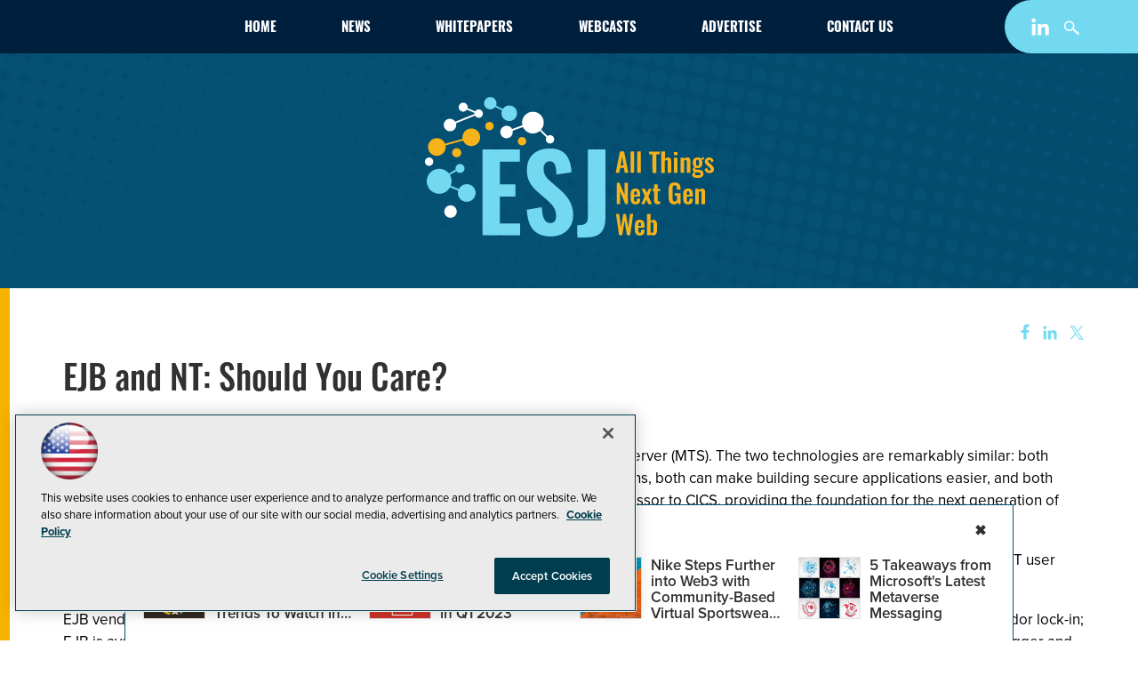

--- FILE ---
content_type: text/html; charset=utf-8
request_url: https://esj.com/articles/1999/03/10/ejb-and-nt-should-you-care_633718595499507583.aspx
body_size: 21079
content:


<!DOCTYPE html>
<html lang="en-US">
<!--[if gt IE 8]> <html class="no-js" lang="en"> <![endif]-->

<head>

    
<title>EJB and NT: Should You Care? -- Enterprise Systems</title>
<meta name="description" content="A comprehensive source of news about all-things next-gen Web, including the metaverse, Web3, blockchain, decentralization and beyond.">
<meta name="keywords" content="Web3, metaverse, crypto, blockchain, decentralized Web, augmented reality, data, security, privacy, industry">

<meta property="og:title" content="EJB and NT: Should You Care? -- Enterprise Systems" />
<meta property="og:description" content="" />
<meta property="og:url" content="https://esj.com/Articles/1999/03/10/EJB-and-NT-Should-You-Care_633718595499507583.aspx" />
<meta property="og:image" content="https://esj.com/~/media/ECG/esj/ESJlogo2.jpg" />
<meta property="og:site_name" content="Enterprise Systems" />
   
    
<!-- Google Tag Manager -->
<script>(function(w,d,s,l,i){w[l]=w[l]||[];w[l].push({'gtm.start':
new Date().getTime(),event:'gtm.js'});var f=d.getElementsByTagName(s)[0],
j=d.createElement(s),dl=l!='dataLayer'?'&l='+l:'';j.async=true;j.src=
'https://www.googletagmanager.com/gtm.js?id='+i+dl;f.parentNode.insertBefore(j,f);
})(window,document,'script','dataLayer','GTM-KGBSDP7');</script>
<!-- End Google Tag Manager -->

<!-- BEGIN Google Publisher Tag HEAD CODE -->
<script async="async" src="https://securepubads.g.doubleclick.net/tag/js/gpt.js">
</script>
<script type="text/javascript">
  var googletag = googletag || {};
  googletag.cmd = googletag.cmd || [];
</script>
<script>
  googletag.cmd.push(function() {
    googletag.pubads().addEventListener('slotRenderEnded', function (e) {
            if (!e.isEmpty) {   // If the ad is not empty
                document.getElementById(e.slot.getSlotElementId()).setAttribute('class', 'ad-loaded');
            }
        });
    googletag.pubads().enableSingleRequest();
    googletag.enableServices();
  });
</script>
<!-- END Google Publisher Tag HEAD CODE -->


<!-- BEGIN Olytics HEAD CODE -->
<link rel="stylesheet" href="https://olytics.omeda.com/olytics/css/v3/p/olytics.css" />

<script type="text/plain" class="optanon-category-C0003">
window.olytics||(window.olytics=[]),window.olytics.methods=["fire","confirm"],window.olytics.factory=function(i){return function(){var t=Array.prototype.slice.call(arguments);return t.unshift(i),window.olytics.push(t),window.olytics}};for(var i=0;i<window.olytics.methods.length;i++){var method=window.olytics.methods[i];window.olytics[method]=window.olytics.factory(method)}olytics.load=function(i){if(!document.getElementById("olyticsImport")){window.a=window.olytics;var t=document.createElement("script");t.async=!0,t.id="olyticsImport",t.type="text/javascript";var o="";void 0!==i&&void 0!==i.oid&&(o=i.oid),t.setAttribute("data-oid",o),t.src="https://olytics.omeda.com/olytics/js/v3/p/olytics.min.js",t.addEventListener("load",function(t){for(olytics.initialize({Olytics:i});window.a.length>0;){var o=window.a.shift(),s=o.shift();olytics[s]&&olytics[s].apply(olytics,o)}},!1);var s=document.getElementsByTagName("script")[0];s.parentNode.insertBefore(t,s)}},olytics.load({oid:"d158cf08e5844cba89cc42fe00c7776d"});
</script>

<script type="text/plain" class="optanon-category-C0003">
olytics.fire(
{
behaviorId: '8121H4678701A3H'
}
);
</script>
<!-- END Olytics HEAD CODE -->


    <meta charset="UTF-8">
<meta name="viewport" content="width=device-width, initial-scale=1.0">
<meta http-equiv="X-UA-Compatible" content="IE=edge,chrome=1">
<link rel="shortcut icon" href="/design/ECG/esj/img/favicon.ico?v=2" type="image/x-icon" /> 
<link rel="apple-touch-icon" sizes="192x192" type="image/png" href="~/media/ECG/esj/design/esj_apple_icon.png">   

<link rel="stylesheet" href="https://use.typekit.net/jfp7mzh.css">
<style>@media screen and (min-width: 650px){.hometoparea{-webkit-animation:fouc-fix .5s steps(1);animation:fouc-fix .5s steps(1)}@-webkit-keyframes fouc-fix{0%{opacity:0}100%{opacity:1}}@keyframes fouc-fix{0%{opacity:0}100%{opacity:1}}}@media screen and (min-width: 1020px){.hometoparea{min-height:300px}}</style>

<link rel="stylesheet" href="~/media/ECG/esj/design/css/style.css?v=11">
<link rel="stylesheet" href="~/media/ECG/shared/css/shared.css?v=2" media="print" onload="this.media='all'">






    



    
    
    
    
    
    
    
    
    
    
    
    
    
    
    
    
    
    
    
     

<script type='text/plain' class='optanon-category-C0004'> (function () {  _ml = window._ml || {};  _ml.eid = '50202';  _ml.fp = '';  _ml.ht = 'shex';  _ml.em = '';  _ml.dm = '';  _ml.informer = { enable: true };  var s = document.getElementsByTagName('script')[0], cd = new Date(), mltag = document.createElement('script');  mltag.type = 'text/javascript'; mltag.async = true;  mltag.src = 'https://ml314.com/tag.aspx?' + cd.getDate() + cd.getMonth() + cd.getFullYear();  s.parentNode.insertBefore(mltag, s);  })(); </script>
 
</head>

<body id="Body1">
    
    
    
    
    
    
    
    
    
    
    
    
    
    
    
    
    
    
    
    
    <form method="post" action="/articles/1999/03/10/ejb-and-nt-should-you-care_633718595499507583.aspx" id="form1" novalidate="">
<div class="aspNetHidden">
<input type="hidden" name="__EVENTTARGET" id="__EVENTTARGET" value="" />
<input type="hidden" name="__EVENTARGUMENT" id="__EVENTARGUMENT" value="" />
<input type="hidden" name="__VIEWSTATE" id="__VIEWSTATE" value="gZbOr15o7FEasl2ActGijya21RhzA1SxbLeY4HRAkKrA0nS+MC3A/Pv7FX0qPduw2HEaHntj5MQODMBwv3PwsTEgspYrDD1HKQqy7IHmXisyZjrTnAMeregc7kUzpOFQnzfweuSh0O6t2Lvxf5k7OHiaJLzy2/NcJnv2KBLQSSa+MntQzsXK6VxW6JZbgo/iAagWjo9k8P2sy7TwIaSZfAel/kCWmAOLTHz20jTyiC6/TgG1tILhuLFhPhDpmg1z9/nkivgEU2jDrsIrmrTEGQ1yq+rtLDpptnvlvZGeaY8VZ5i+RdPC8D+MtQfv3xIQ+lWBDX0uHb5yftmZOr0c8IGNvmF0WQMZCOSkamT7+iTSFMUZasOA0QJk6c9F5dPqNCcF1AUMsOMFVhmkuTeD5+DrbxI+UH9tE/DekpaK6WZlfhvrw+xvQvtUqgE22pLHDtgZ9gyg5dN7jncpFF57OMxFJjKx/[base64]/ar8b23jvEdX/0cu2ZBtdyXsWlrshs2pH6oMvHMq5zd/n5WnWQnzmjVFkqXmekww7eBeQp7lDYNDSmiQnHZ90HR9kbJxi/WBqKRyWp1AmT8EvMH/gN/LCsyuKlXrKNnsTGNyBel5IeVN5tzCG4A7iGT7JN7QZCJq5Mc65/[base64]/YChYBhxXhrGFoSlR+8+Xzk2I9MTVnbmhgbX5r4hP9glL0oV128tYfv5P7sbQ8iaurciTfvbfxAFsmpXUcrO+6pXFSjTSQ9xlWYo2I17GVTz5/miIdaSAWzqDuKklPDgYfZX7bjjxdwZho5qHptkmcpp2ca5YGiyrc+JqVEfd9mieiYhFRXxnWHR8bjzxN8FbN7iuSzTWfdXjCj+A6LhgMN6bhxbCvwC4Ua6qrbvaVw2vi48kijciCRjOaZDYDjYpXxp8jhavoANB5W64IVOqlh7ZlHZTj0L1tVy5PX+DWwIO/9P2iD+2J6JW2dy+b895V4IRhz0fjuGlJrq/c7pmX4Sm/[base64]/wdbRBnnwC2DuizoR61lcSsO6CV9r720wiHgaxXP8Yy7FirkETR+w49Y5Fssc7Nc+Z1TVKb9fI+eIxHR4awI/UKAc7s72dLUMEr0KLQKhvGy+QIyJD9pg72g6/i2Vcmtj2Jpzwj/NQXWVgbv4kmWlPi6B5KQDlWIPSb0+4twayTxUKZLT1/[base64]/vkL8yb3v9PY6ikNVtd4ir47n0bI54cn8bXimarFG6f93LvfQOlC2f2MLicBAWMvu+oA4H+wfpFDoxPgEcmqRXoYx9IE+kU+nzqJf9l34kIYYHSUNYB8VM2OJI2PqSlllrOIf/2QfDjJ2U2stEorgzpYXsmRaEYoslrykUZiwWi6mhqpu6lqvJMssNM2qGxoRs8vSk3/[base64]/RCXFb8G1E/PTiBB6LjViBDjV4VYL7M7D5wxMKYN8r4ztuis2yN6+s7bO/RFCLiPFu7HimpihC7l9G4dmADzleZ+wrgfSfsacqcgMzH4eZ8qLJDn9cmK/bUuc3nhXdfXuMZEkho/LXJTQ2NpUINQUnEKL3+GlehikaLbAHdQxIso/hQHJ4GxPUDg/qAvQt3HyCSmzPUUWSQz7UJj6ror2XYGGsREVMzgTcEl6VTEoGnKlImXlbs3O/EXVE0mmtoynXwl9culsPG/1I2a4qEgAgUquAhWA1e54/EyIXi4qq1nvy7vpu5vEG9hczXY8DyOFZUIzM3+8QdRAG+Mt04b/[base64]/LNFlfolQ7+5qWabKhOPOrUNtdhVUt6ycYKm4WO7brSLj8ASnenhqMWgBKFYE9Ui8nZUAJyGf+LjWcNN3H8CGMIp/Ibmd9LQN2H6RjEBX09LOriYRlk+wddk/SfbNIMzZJuQVpmbEAbrHEGZ2BOl2Uc+CkgU37TP5LWTbHKKMwBJ4oaD0n4/e3nXKLyg20ygX22rq2Eza6BzGHt37JQjaZjp5hvlc+6VTS+Zc7LBz150hSoMeYIJ0jrqw0IBvu/H0PPRoLYmYJdVOUBl4rKaLmk4RCY6fFErEQ3UJNB4iBIVRvp8deQDS10Iqc79PR5oE1NI5hTNvyVFUbg7kiN9fujLxHJ6Rv2zs7ErVUySFqiD5uHMViFwFmQXWXkMp8VFD/+G5S/45XuQqUgvdCuJ68C2NoSBUTyyRCmRWySbe0nMDt4vX8JqseV59RVKTwY5Fn7rg+1Zd5F/PgRERSvyvh/ghH08eHtMasrANbD8LTNJug5n0honpUhCYqA==" />
</div>

<script type="text/javascript">
//<![CDATA[
var theForm = document.forms['form1'];
if (!theForm) {
    theForm = document.form1;
}
function __doPostBack(eventTarget, eventArgument) {
    if (!theForm.onsubmit || (theForm.onsubmit() != false)) {
        theForm.__EVENTTARGET.value = eventTarget;
        theForm.__EVENTARGUMENT.value = eventArgument;
        theForm.submit();
    }
}
//]]>
</script>


<script src="/WebResource.axd?d=pynGkmcFUV13He1Qd6_TZCBIjC6zCiEqmi_kDcnpBDGtmmPBmv3CrteKCAgzbUk5eSixZw2&amp;t=638469875903148691" type="text/javascript"></script>

<script language="javascript" type="text/javascript">
var id = ''; 

function FocusSearchBox(ctl) {
id = ctl;}

function BlurSearchBox() {
id = '';}

document.onkeypress = function disableKey(e) { var evtobj = window.event ? event : e;var unicode = evtobj.charCode ? evtobj.charCode : evtobj.keyCode;if (unicode == 13) {if (id == '') {window.event.keyCode = 0;} else {document.getElementById("hdnSearch").value = id;document.getElementById(id.replace("txt", "btn")).click();} } }
</script>
<script src="/ScriptResource.axd?d=uHIkleVeDJf4xS50Krz-yKIbsogxsARipyAFZ-QiowLKCn8ZX1JtCja1u0RrZEEZKxAM5FV4haytxitTtZqqNpmPcKKA3BLDLu9ZENuGQ1JqfEWiAMP7CsbJ3uYqnV6u0i-h3IJxflq0io8vjqviaFadW7U1&amp;t=2e7d0aca" type="text/javascript"></script>
<script src="/ScriptResource.axd?d=Jw6tUGWnA15YEa3ai3FadN4Tys6-s5-_WQA4GHsOVV0smV8btazs5-wG80pIg34-K80z7kuUkkVeuSqYVFgCETCeBJoAtRyb5fRiJArxgrrd7216Oo0fMsCemOyr51zDhUCnVS9jBHdvOboecnJG2jfa2V41&amp;t=2e7d0aca" type="text/javascript"></script>
<div class="aspNetHidden">

	<input type="hidden" name="__VIEWSTATEGENERATOR" id="__VIEWSTATEGENERATOR" value="A9DC696D" />
</div>
        <script type="text/javascript">
//<![CDATA[
Sys.WebForms.PageRequestManager._initialize('ScriptManager', 'form1', [], [], [], 90, '');
//]]>
</script>

         
<!-- Google Tag Manager (noscript) -->
<noscript><iframe src="https://www.googletagmanager.com/ns.html?id=GTM-KGBSDP7"
height="0" width="0" style="display:none;visibility:hidden"></iframe></noscript>
<!-- End Google Tag Manager (noscript) -->

 
 



    
        <div class="wrapper">
            
            
            
            
            
            
            
            
            
            
            
            
            
            
            
            
            
            
            
            
            
            <div class="leaderboard">
                <div class="sentinel"></div>

<div class="leaderboardwrapper">



                <div class="navwrapper">



                <div class="esjlogosmallwrapper">
<a href="/ecg/ESJ/home.aspx" aria-label="ESJ Home Page">
    <img src="~/media/ECG/esj/design/esjlogo.svg" class="esjlogo-mobile" alt="ESJ - All Things Next Gen Web" aria-hidden="true" width="130" height="64" fetchpriority="high">
    <svg x="0px" y="0px" viewBox="0 0 65 50" width="65" height="50" style="enable-background:new 0 0 65 50;" xml:space="preserve" class="esjlogosmall" aria-hidden="true">
    <style type="text/css">
        .st0{fill:#7CD1E8;}
        .st1{fill:#FFFFFF;}
        .st2{fill:#7BD1E9;}
        .st3{fill:#F6B31A;}
    </style>
    <g>
        <path class="st0" d="M20.9,18.7h13.2V23h-7.1v8.1h5.5v4.3h-5.5v9.5h7.2v4.2H20.9V18.7z M36.6,40.1l5.3-0.9c0.1,3.8,1,5.6,3,5.6
            c1.6,0,2-1.2,2-2.5c0-2.6-1.3-4.1-3.3-5.8l-3.2-2.7c-2.2-1.9-3.9-4.1-3.9-7.7c0-5,3.2-7.7,8.3-7.7c6.1,0,7.3,4.5,7.6,8.4l-5.4,0.8
            c-0.1-2.8-0.4-4.7-2.4-4.7c-1.4,0-2.1,1.3-2.1,2.6c0,2.2,1,3.3,2.7,4.8l3.1,2.7c2.6,2.2,4.7,4.9,4.7,9c0,4.3-3.1,7.5-7.8,7.5
            C39.6,49.5,36.9,46.5,36.6,40.1z M54.5,45.5c2.9,0,3.8-0.5,3.8-3.4V18.7h6.2v23.7c0,5-1.5,7.5-7,7.5h-3L54.5,45.5L54.5,45.5z"/>
            <path class="st1" d="M11.5,41.8c-0.6,1.1-1.9,1.5-3,0.9c-1.1-0.6-1.5-1.9-0.9-3c0.6-1.1,1.9-1.5,3-0.9
                C11.7,39.3,12.1,40.7,11.5,41.8z M27.5,11.5c-0.6,1.1-0.2,2.4,0.9,3c1.1,0.6,2.4,0.2,3-0.9c0.3-0.5,0.3-1,0.2-1.5l3.7-1.3
                c0.3,0.8,0.9,1.4,1.7,1.8c1.4,0.8,3.1,0.6,4.3-0.4l2.3,2.3c-0.4,0.7-0.1,1.6,0.6,2c0.7,0.4,1.6,0.1,2-0.6c0.4-0.7,0.1-1.6-0.6-2
                c-0.5-0.3-1.2-0.2-1.6,0.1l-2.3-2.3c0.2-0.2,0.3-0.4,0.5-0.7c1-1.9,0.3-4.2-1.5-5.2s-4.2-0.3-5.2,1.5c-0.5,0.9-0.6,1.9-0.3,2.8
                l-3.7,1.4c-0.2-0.4-0.5-0.7-0.9-0.9C29.5,10,28.1,10.4,27.5,11.5z M8.3,12c1.1,0.6,2.4,0.2,3-0.9c0.3-0.5,0.3-1.1,0.2-1.7l6.7-2.7
                c0.1,0.3,0.3,0.4,0.6,0.6c0.7,0.4,1.6,0.1,2-0.6c0.4-0.7,0.1-1.6-0.6-2c-0.7-0.4-1.5-0.2-2,0.5L15.6,4c0.2-0.7-0.2-1.4-0.8-1.7
                c-0.8-0.4-1.7-0.1-2.2,0.6c-0.4,0.8-0.1,1.7,0.6,2.2c0.7,0.4,1.6,0.2,2.1-0.5l2.7,1.2c0,0.1,0,0.2,0,0.3l-6.9,2.7
                c-0.2-0.3-0.5-0.6-0.8-0.8C9.3,7.5,8,7.9,7.4,9S7.3,11.4,8.3,12z"/>
            <path class="st2" d="M21.7,1.3c0.6-1.1,1.9-1.5,3-0.9c1,0.5,1.4,1.7,1,2.7l2.4,1.2c0.8-1.2,2.4-1.6,3.6-0.9
                c1.4,0.7,1.8,2.4,1.1,3.8c-0.7,1.4-2.4,1.8-3.8,1.1c-1.2-0.7-1.8-2.1-1.3-3.4l-2.4-1.2c-0.7,0.9-1.8,1.1-2.8,0.6
                C21.5,3.7,21.2,2.4,21.7,1.3z M16.8,31.4c-1.5-0.8-3.4-0.3-4.3,1.3c0,0,0,0.1-0.1,0.1l-2.9-1.2c0.5-1.3,0.3-2.7-0.3-3.8l2.3-1.3
                c0.1,0.2,0.3,0.3,0.5,0.4c0.8,0.4,1.7,0.1,2.2-0.6c0.4-0.8,0.1-1.7-0.6-2.2c-0.8-0.4-1.7-0.1-2.2,0.6c-0.2,0.4-0.3,0.8-0.2,1.2
                L9,27.2c-0.3-0.4-0.8-0.9-1.4-1.1c-2.1-1.2-4.8-0.4-6,1.8c-1.2,2.1-0.4,4.8,1.8,6c2.1,1.2,4.8,0.4,6-1.7l2.9,1.2
                c-0.4,1.4,0.2,2.9,1.5,3.6c1.5,0.8,3.4,0.3,4.3-1.3C19,34.1,18.4,32.2,16.8,31.4z"/>
            <path class="st1" d="M3.3,23.7c-0.4,0.7-1.3,1-2,0.6s-1-1.3-0.6-2s1.3-1,2-0.6C3.4,22.1,3.7,23,3.3,23.7z"/>
            <path class="st3" d="M10.2,19.4c0.3-0.9,1.2-1.3,2-1.1c0.9,0.3,1.3,1.2,1.1,2c-0.3,0.9-1.2,1.3-2,1.1
                C10.4,21.1,9.9,20.2,10.2,19.4z M35.6,14.5c-0.7-0.4-1.6-0.1-2,0.6c-0.4,0.7-0.1,1.6,0.6,2c0.7,0.4,1.6,0.1,2-0.6
                C36.6,15.8,36.4,14.8,35.6,14.5z M24.1,9.1c-0.7-0.4-1.6-0.1-2,0.6c-0.4,0.7-0.1,1.6,0.6,2c0.7,0.4,1.6,0.1,2-0.6
                C25.1,10.4,24.8,9.5,24.1,9.1z M7.8,17.3l6.2-1.7c0.3,0.7,0.8,1.3,1.4,1.6c1.5,0.8,3.4,0.3,4.3-1.3s0.3-3.4-1.3-4.3
                s-3.4-0.3-4.3,1.3c-0.3,0.7-0.4,1.4-0.3,2l-6.2,1.7c-0.3-0.7-0.8-1.3-1.4-1.6c-1.5-0.8-3.4-0.3-4.3,1.3s-0.3,3.4,1.3,4.3
                s3.4,0.3,4.3-1.3C7.9,18.7,8,17.9,7.8,17.3z"/>
        </g>
    </svg>
</a>
</div>




<NOINDEX>

<!-- component markup start -->
<div class='topnav'>
    <ul class="topnavlist"><li><a href="/Home.aspx">Home</a></li><li><a href="/Articles/List/News.aspx">News</a></li><li><a href="/Whitepapers/List/ESJ-Tech-Library-List.aspx">Whitepapers</a></li><li><a href="/Webcasts/List/Webcast-List.aspx">Webcasts</a></li><li><a href="/Pages/Advertise.aspx">Advertise</a></li><li><a href="/Pages/About-Us.aspx">Contact Us</a></li></ul>
    <br class="clear" />
</div>
<!-- component markup end -->

</NOINDEX>



<NOINDEX>

<div id="ph_leaderboard3_2_pnlSearch" class="search">
	
    <fieldset>
        <input name="ph_leaderboard3_2$txtSearch" type="text" id="ph_leaderboard3_2_txtSearch" onFocus="FocusSearchBox(&#39;ph_leaderboard3_2_txtSearch&#39;)" onBlur="BlurSearchBox()" />        
        
        <input type="submit" name="ph_leaderboard3_2$btnSearch" value="Search" id="ph_leaderboard3_2_btnSearch" class="submit" formnovalidate="" />
        <p id="ph_leaderboard3_2_AdvancedFormLink" class="advanced"><a href="esj.com/Forms/Advanced-Search.aspx">Advanced Search</a></p>
	    <input type="hidden" id="hdnSearch" name="hdnSearch" visible="false" />
	</fieldset>

</div>

</NOINDEX>
                <div id="ph_leaderboard4_0_divBlockBox" class="social-top">
	
	<div id="ph_leaderboard4_0_divBody" class="summary"><ul>
<li class="social-icon linkedin">
<a href="https://www.linkedin.com/groups?gid=2993481" target="_blank" aria-label="Follow ESJ on LinkedIn">
<img src="~/media/ECG/shared/img/socialmedia/linkedin_light.ashx" alt="" width="20" height="20" aria-hidden="true" fetchpriority="high">
</a>
</li>

<!--<li class="social-icon twitter"><a href="https://twitter.com/medcloudinsider" aria-label="Follow ESJ on X"><img src="~/media/ECG/redmondmag/design/2019/twitter.svg" alt="" width="20" height="20" aria-hidden="true" fetchpriority="high"></a></li>-->
<!--<li class="social-icon facebook"><a href="https://www.facebook.com/pureainews/" aria-label="Follow ESJ on Facebook"><img src="~/media/ECG/redmondmag/design/2019/facebook.svg" width="20" height="20" aria-hidden="true" fetchpriority="high"></a></li>-->
<li class="search-icon"><img src="~/media/ECG/redmondmag/design/2019/search.svg" class="search-button" alt="Search" width="20" height="20" fetchpriority="high"></li>
<li class="search-icon-close"><img src="~/media/ECG/redmondmag/design/2019/searchclose.svg" class="search-button-close" alt="Close Search" width="20" height="20"></li>
</ul></div>
	
</div></div>



                <div id="ph_leaderboard5_0_divBlockBox" class="toplogobox">
	
	<div id="ph_leaderboard5_0_divBody" class="summary"><a href="https://esj.com/Home.aspx" aria-label="ESJ Home Page">
<svg x="0px" y="0px" viewbox="0 0 325 160" style="enable-background:new 0 0 325 160;" xml:space="preserve" class="esjlogobig" aria-hidden="true">
      <style type="text/css">
        .st0{fill:#73D9F0;}
        .st1{fill:#FFFFFF;}
        .st2{fill:#73D9F0;}
        .st3{fill:#F6B31A;}
        .st4{fill:#F5B21A;}
    </style>
    <g>
        <path class="st0" d="M64.8,60.1h42v13.6H84.3v25.6h17.4V113H84.3v30.2H107v13.3H64.8V60.1z M114.6,127.8l16.9-2.9
            c0.4,12,3.2,17.9,9.5,17.9c5,0,6.5-3.7,6.5-7.9c0-8.2-4.2-12.9-10.6-18.4l-10-8.7c-7.1-6.1-12.3-13.1-12.3-24.4
            c0-15.8,10.1-24.5,26.2-24.5c19.4,0,23.3,14.4,24,26.8l-17,2.5c-0.2-8.8-1.2-14.9-7.6-14.9c-4.5,0-6.8,4-6.8,8.2
            c0,6.9,3.3,10.6,8.7,15.2l9.8,8.6c8.1,7,14.8,15.5,14.8,28.6c0,13.8-9.9,23.9-24.9,23.9C124.1,157.8,115.5,148.3,114.6,127.8z
             M171.3,145.2c9.3,0,12-1.7,12-10.8V60.1H203v75.1c0,15.8-4.9,23.7-22.1,23.7h-9.5L171.3,145.2L171.3,145.2z"></path>
        <path class="st1" d="M34.9,133.2c-1.9,3.4-6.1,4.7-9.5,2.8s-4.7-6.1-2.8-9.5c1.9-3.4,6.1-4.7,9.5-2.8
                C35.5,125.5,36.7,129.7,34.9,133.2z M85.6,37.1c-1.9,3.4-0.6,7.7,2.8,9.5c3.4,1.9,7.7,0.6,9.5-2.8c0.8-1.5,1-3.3,0.7-4.8l11.7-4.2
                c1,2.4,2.9,4.5,5.3,5.8c4.5,2.5,9.9,1.8,13.6-1.4l7.3,7.3c-1.2,2.3-0.3,5.1,1.9,6.3c2.3,1.2,5.1,0.4,6.4-1.9
                c1.2-2.3,0.4-5.1-1.9-6.4c-1.7-0.9-3.7-0.7-5.1,0.4l-7.2-7.2c0.6-0.6,1.1-1.4,1.5-2.1c3.2-5.9,1-13.3-4.9-16.5s-13.3-1-16.5,4.9
                c-1.5,2.8-1.8,6-1.1,8.8L98,37.1c-0.6-1.2-1.6-2.2-2.8-2.8C91.8,32.4,87.5,33.6,85.6,37.1z M24.8,38.7c3.4,1.9,7.7,0.6,9.5-2.8
                c0.9-1.7,1.1-3.6,0.6-5.3L56.3,22c0.4,0.8,1,1.4,1.9,1.9c2.3,1.2,5.1,0.4,6.4-1.9c1.2-2.3,0.4-5.1-1.9-6.4
                c-2.2-1.2-4.9-0.5-6.2,1.6l-8.6-3.7c0.5-2.1-0.5-4.4-2.5-5.5c-2.5-1.3-5.5-0.4-6.9,2c-1.3,2.5-0.4,5.5,2,6.9
                c2.3,1.3,5.1,0.5,6.6-1.6l8.7,3.7c-0.1,0.4-0.1,0.7,0,1.1L34,28.8c-0.6-1-1.5-1.8-2.6-2.4c-3.4-1.9-7.7-0.6-9.5,2.8
                C20.1,32.6,21.4,36.8,24.8,38.7z"></path>
        <path class="st2" d="M67.3,4.8c1.9-3.4,6.1-4.7,9.5-2.8c3.1,1.7,4.5,5.5,3.2,8.7l7.5,3.8c2.5-3.8,7.5-5,11.5-2.9
                c4.3,2.3,5.8,7.7,3.5,11.9c-2.3,4.3-7.7,5.8-11.9,3.5c-3.9-2.1-5.6-6.8-4-10.9L79,12.2c-2.1,2.7-5.8,3.6-8.9,1.9
                C66.7,12.5,65.5,8.2,67.3,4.8z M51.8,100.2c-4.8-2.6-10.9-0.8-13.5,4c-0.1,0.1-0.1,0.2-0.2,0.3l-9.1-3.7c1.6-4.1,1.1-8.6-1-12.2
                l7.4-4.2c0.4,0.6,1,1.1,1.6,1.4c2.5,1.3,5.5,0.4,6.9-2c1.3-2.5,0.4-5.5-2-6.9c-2.5-1.3-5.5-0.4-6.9,2c-0.6,1.2-0.8,2.5-0.5,3.7
                L27,87.1c-1.1-1.4-2.6-2.7-4.3-3.6c-6.8-3.7-15.3-1.2-19,5.6c-3.7,6.8-1.2,15.3,5.6,19s15.2,1.2,18.9-5.5l9.2,3.7
                c-1.2,4.4,0.7,9.1,4.8,11.4c4.8,2.6,10.9,0.8,13.5-4C58.5,108.9,56.7,102.8,51.8,100.2z"></path>
        <path class="st1" d="M8.8,76c-1.2,2.3-4.1,3.1-6.4,1.9s-3.1-4.1-1.9-6.4s4.1-3.1,6.4-1.9C9.2,70.9,10.1,73.8,8.8,76z"></path>
        <path class="st3" d="M30.8,62.2c0.8-2.7,3.7-4.2,6.4-3.4c2.7,0.8,4.2,3.7,3.4,6.4c-0.8,2.7-3.7,4.2-6.4,3.4
                C31.4,67.7,29.9,64.9,30.8,62.2z M111.4,46.6c-2.3-1.2-5.1-0.4-6.4,1.9c-1.2,2.3-0.4,5.1,1.9,6.4c2.3,1.2,5.1,0.4,6.4-1.9
                C114.5,50.7,113.7,47.8,111.4,46.6z M74.8,29.6c-2.3-1.2-5.1-0.4-6.4,1.9c-1.2,2.3-0.4,5.1,1.9,6.4c2.3,1.2,5.1,0.4,6.4-1.9
                C77.9,33.7,77,30.9,74.8,29.6z M23.2,55.5L42.9,50c0.8,2.1,2.4,4,4.5,5.1c4.8,2.6,10.9,0.8,13.5-4s0.8-10.9-4-13.5
                s-10.9-0.8-13.5,4c-1.1,2.1-1.4,4.3-1.1,6.5l-19.7,5.5c-0.8-2.1-2.4-4-4.5-5.1c-4.8-2.6-10.9-0.8-13.5,4S3.8,63.4,8.6,66
                s10.9,0.8,13.5-4C23.3,59.9,23.6,57.6,23.2,55.5z"></path>
        <path class="st4" d="M219.3,62.3h4.7l4.8,24h-4.1l-0.9-5.5h-4.2l-1,5.5h-4.1L219.3,62.3z M223.3,78l-1.6-10.1L220.1,78H223.3z
             M231.2,62.3h4v24h-4V62.3z M238.7,62.3h4v24h-4V62.3z M255.8,65.6H252v-3.2h12v3.2h-3.7v20.8h-4.4L255.8,65.6L255.8,65.6z
             M265.9,62.3h4v8.5c1.2-1.2,2.6-1.9,4.2-1.9c2,0,2.8,1.8,2.8,3.8v13.6h-4V73.5c0-1-0.2-1.6-1.2-1.6c-0.6,0-1.3,0.4-1.9,0.9v13.6h-4
            V62.3H265.9z M280.1,63.1h4v3.4h-4V63.1z M280.1,69.2h4v17.1h-4V69.2z M287.4,69.2h4v1.7c1.2-1.2,2.6-2,4.2-2
            c2.1,0,2.9,1.8,2.9,3.8v13.6h-4V73.5c0-1-0.2-1.6-1.2-1.6c-0.6,0-1.2,0.4-1.9,0.8v13.6h-4V69.2z M300.5,88.6c0-1.6,1.2-2.7,2.6-3.4
            c-1.3-0.4-2-1.2-2-2.3c0-1.3,0.7-2.2,1.9-3.2c-1.2-1-1.8-2.4-1.8-4.8c0-3.9,1.9-6,5.5-6c1.8,0,3,0.6,3.8,1.6
            c0.3-0.5,1.2-1.3,2.2-1.8l0.6-0.2l0.9,2.2c-0.7,0.2-2.2,0.8-2.8,1.2c0.4,0.8,0.6,2.1,0.6,3.2c0,3.6-1.6,5.9-5.3,5.9
            c-0.8,0-1.7-0.1-2.3-0.4c-0.2,0.4-0.5,0.8-0.5,1.2c0,0.4,0.4,0.7,1.5,0.8L309,83c2.8,0.3,4.2,1.8,4.2,4.3c0,3.1-2,4.7-6.7,4.7
            C303,92,300.5,91,300.5,88.6z M310.2,87.5c0-0.9-0.5-1.3-2.5-1.5l-2.9-0.3c-0.6,0.5-1.2,1.1-1.2,1.9c0,1,0.8,1.5,3.2,1.5
            C309.1,89,310.2,88.6,310.2,87.5z M308.3,75c0-2.3-0.2-3.5-1.7-3.5c-1.4,0-1.7,1.1-1.7,3.5c0,2.2,0.3,3.4,1.7,3.4
            C308.1,78.4,308.3,77.3,308.3,75z M314.4,82.1l3-1.2c0.4,1.9,1.2,2.9,2.5,2.9c0.9,0,1.4-0.5,1.4-1.3c0-0.9-0.5-1.6-1.9-2.7l-2-1.8
            c-1.5-1.3-2.6-2.5-2.6-4.5c0-2.8,2.1-4.5,4.9-4.5s4.4,1.8,5,4.4l-2.6,1.1c-0.3-1.4-1-2.7-2.2-2.7c-0.9,0-1.4,0.6-1.4,1.4
            c0,0.7,0.6,1.4,1.7,2.3l2.1,1.9c1.4,1.2,2.8,2.6,2.8,4.7c0,3-2.2,4.5-5,4.5C317.1,86.6,315.2,85.1,314.4,82.1z M215.7,97.4h3.1
            l5.8,13.7V97.4h3.6v24h-2.9l-5.9-14.4v14.4h-3.7L215.7,97.4L215.7,97.4z M231.3,115.4v-5.1c0-4.1,1.7-6.3,5.5-6.3
            c4,0,5.3,2.4,5.3,6.6v2.5h-6.8v3.4c0,1.7,0.5,2.4,1.5,2.4s1.5-0.7,1.5-2.2v-1.5h3.8v1.2c0,3.5-1.7,5.4-5.3,5.4
            C233,121.7,231.3,119.5,231.3,115.4z M238.3,111v-1.6c0-1.7-0.4-2.5-1.5-2.5s-1.5,0.7-1.5,2.9v1.2H238.3z M247.2,112.2l-3.6-7.9
            h3.9l2.2,4.7l1.9-4.7h3.4l-3.6,8.5l3.9,8.7h-4l-2.4-5.2l-2,5.2h-3.5L247.2,112.2z M257.8,117.1v-10.2H256v-2.6h1.7v-5.1h4.1v5.1
            h2.6v2.6h-2.6v9.9c0,1.2,0.5,1.6,1.5,1.6c0.4,0,0.9,0,1.2-0.1v3.1c-0.7,0.1-1.6,0.2-2.6,0.2C258.7,121.6,257.8,119.9,257.8,117.1z
             M274,113.5v-8.1c0-5.2,1.6-8.3,6.9-8.3c4.9,0,6.6,2.6,6.6,7v1.2h-4.2V104c0-2.3-0.2-3.7-2.4-3.7c-2.3,0-2.5,1.9-2.5,4.1v10.1
            c0,2.5,0.5,4.1,2.6,4.1s2.6-1.7,2.6-4.3V112H281v-2.8h6.5v12.2h-2.8l-0.3-2.3c-0.7,1.5-1.8,2.7-4.1,2.7
            C275.7,121.7,274,118.6,274,113.5z M290.4,115.4v-5.1c0-4.1,1.7-6.3,5.5-6.3c4,0,5.3,2.4,5.3,6.6v2.5h-6.8v3.4
            c0,1.7,0.5,2.4,1.5,2.4s1.5-0.7,1.5-2.2v-1.5h3.8v1.2c0,3.5-1.7,5.4-5.3,5.4C292.1,121.7,290.4,119.5,290.4,115.4z M297.4,111v-1.6
            c0-1.7-0.4-2.5-1.5-2.5s-1.5,0.7-1.5,2.9v1.2H297.4z M303.9,104.3h4v1.7c1.2-1.2,2.6-2,4.2-2c2.1,0,2.9,1.8,2.9,3.8v13.6h-4v-12.8
            c0-1-0.2-1.6-1.2-1.6c-0.6,0-1.2,0.4-1.9,0.8v13.6h-4V104.3z M214.9,132.4h3.6l2,15.6l2.5-15.5h3l2.6,15.5l2-15.6h3.6l-3.4,24h-3.6
            l-2.7-16.1l-2.6,16.1h-3.6L214.9,132.4z M236.1,150.4v-5.1c0-4.1,1.7-6.3,5.5-6.3c4,0,5.3,2.4,5.3,6.6v2.5h-6.8v3.4
            c0,1.7,0.5,2.4,1.5,2.4s1.5-0.7,1.5-2.2v-1.5h3.8v1.2c0,3.5-1.7,5.4-5.3,5.4C237.8,156.7,236.1,154.5,236.1,150.4z M243.1,146.1
            v-1.6c0-1.7-0.4-2.5-1.5-2.5s-1.5,0.7-1.5,2.9v1.2L243.1,146.1L243.1,146.1z M253.7,155.2v1.3h-4v-24h4v8.2c1-0.9,2.2-1.6,3.5-1.6
            c3.1,0,3.8,3.3,3.8,5.7v5.8c0,3.4-1.1,6.1-4,6.1C255.8,156.7,254.7,156.1,253.7,155.2z M257,150.7v-6.2c0-1.5-0.3-2.8-1.5-2.8
            c-0.7,0-1.3,0.3-1.8,0.7v10.9c0.5,0.4,1.1,0.6,1.8,0.6C256.8,153.9,257,152.5,257,150.7z"></path>
    </g>
</svg>
</a>

</div>
	
</div>
                
                
                
                
                </div>



                
                
                
                
                
                
                
                
                
                
            </div>		            

            <header role="banner" class="header">            
                
                
                
                
                
                
                
                
                
                
                
                
                
                
                
                
                
                
                
                
            </header>
                

            <div id="main">
    		
                
                
                
                
                
                
                
                
                
                
                
                
                
                
                
                
                
                
                
                

                 <div class="sideBar">
                    
                    
                    
                    
                    
                    
                    
                    
                    
                    
                    
                    
                    
                    
                    
                    
                    
                    
                    
                    
                </div>
                
                <div class="pContent">
                    
                    

<div id='level0'>
    <div id="article"> 
        
        
        
        <h3 id="ph_pcontent2_0_MainHeading" class="title">EJB and NT: Should You Care?</h3>
        
        
        <ul id="ph_pcontent2_0_ByAuthor" class="byline">
			<li class="nodate">03/10/1999</li>
		</ul>

        <p>Enterprise JavaBeans (EJB) is the Java camp's analogue to the Microsoft Transaction Server (MTS). The two technologies are remarkably similar: both require building server applications as components, both support automatic transactions, both can make building secure applications easier, and both provide services that help applications scale. Both MTS and EJB aspire to be the successor to CICS, providing the foundation for the next generation of business logic. </p><p>But MTS is bundled for free with Windows NT Server, while products that implement EJB must be purchased separately. Why, then, should any NT user care a whit about EJB? </p><p>EJB vendors give several reasons, of which the most often heard are these: EJB products are available from many suppliers, so there's less vendor lock-in; EJB is available on lots of different operating systems, so you can build apps on NT, then move them elsewhere if desired; EJB is available on bigger and perhaps more reliable systems than MTS, since it's not tied to NT; EJB has a couple of interesting technical features that aren't in MTS, notably something called entity beans.</p><p>All of these statements are essentially true. But here are a few more true statements, ones you won't typically hear from EJB vendors: EJB products are all very new, while MTS has been shipping for more than two years; EJB portability isn't perfectly standardized, so moving EJB apps from one vendor's products to another can sometimes be problematic; interoperability between different EJB implementations is very challenging today, and looks likely to remain this way indefinitely, as the standards that define this aspect of EJB aren't complete enough; and because it's so new, developers skilled in EJB are tough to find.</p><p>For a significant number of users, even those using NT servers, EJB's benefits outweigh these problems. If you're building new three-tier applications, I suggest looking at EJB products if you fit the following characteristics: you're uncomfortable being tied solely to Microsoft for building new business logic; you have some tolerance for the new, since EJB is the less mature choice at the moment; you don't mind using Java as your sole development language; you need, or may need in the future, to build applications that are too big for NT servers; and you don't believe that NT is reliable enough to support all of your business logic, and you think Unix systems or mainframes are a better choice.</p><p>You can safely ignore EJB, however, if you're willing to build all business logic on Windows NT, and believe that NT is both scalable and reliable enough to do the job. MTS also gives you excellent integration with other middleware technologies, such as COM, Active Server Pages, and Microsoft Message Queue, along with a choice of development languages and first-rate tool support.</p><p>My expectation is that a majority of organizations will go the MTS route. NT's reliability and scalability are perfectly fine for a large percentage of applications, a fact that's been proven in many organizations. The power of bundling is also very strong -- using what you already have is extraordinarily tempting, a fact Microsoft is no doubt well aware of. Still, EJB looks like a serious competitor, one that offers advantages over MTS in a significant number of situations. </p><p>Not too long ago, I was beginning to believe that Microsoft would roll over its divided competition, ultimately leaving user organizations with only one primary choice for an enterprise platform. It now appears that those competitors have united behind the server-side Java environment, and especially behind its flagship technology EJB. The standardization isn't perfect -- if you go the EJB route, you're still likely to stick with a single EJB vendor -- but it's significantly better than I expected it to be. This is not a repeat of the CORBA story, where vendors claimed standardization for products that offered essentially no interoperability or portability. The EJB vendors, many of whom were once in the CORBA business, seem to have learned from this experience. </p><p>This is good news for all of us. Competition benefits everybody, even Microsoft. <i>--David Chappell is principal at Chappell &amp; Associates (Minneapolis), an education and consulting firm. Contact him at</i> <a href="/cdn-cgi/l/email-protection#533732253a3713303b322323363f3f3220203c307d303c3e"><span class="__cf_email__" data-cfemail="f99d988f909db99a919889899c9595988a8a969ad79a9694">[email&#160;protected]</span></a>.</p><p>eot*eof</p><!--  3/10/1999-->

        
        
        
        
        
        
        
        <!-- pager start -->
        
        <!-- pager end -->
        
        
            
        

        
    </div>
</div>
                    
                    
                    
                    
                    
                    
                    
                    
                    
                    
                    
                    
                    
                    
                    
                    
                    
                    <div id="ph_pcontent20_0_divListBox" class="article-promo-section">
    <h4 id="ph_pcontent20_0_h4Header" class="L1CommonDLBheader">Must Read Articles</h4>
    
    <ul>
                    
                
                <li id="ph_pcontent20_0_lvItemList_liListItem_0">
                    
                    
                    <a href="https://esj.com/Articles/2023/01/09/Web3-Trends-in-2023.aspx"><img src='-/media/ECG/IntroImages/OldScratchedArrows_500.jpg' /></a>
                    <h3 id="ph_pcontent20_0_lvItemList_h3Title_0"><a href="https://esj.com/Articles/2023/01/09/Web3-Trends-in-2023.aspx">Tokenization, Regulation and Expansion: Web3 Trends To Watch in 2023</a></h3>
                    
                    
                    
                    
                    
                    <div class="MemberContentDescription"></div> 
                    <div class="MemberContentPurchase"></div> 
                    
                    
                </li>
                
            
                <li id="ph_pcontent20_0_lvItemList_liListItem_1">
                    
                    
                    <a href="https://esj.com/Articles/2022/12/05/Blockchain-Events-in-Q1-2023.aspx"><img src='-/media/ECG/IntroImages/GlobusWhiteOnOrange_500.jpg' /></a>
                    <h3 id="ph_pcontent20_0_lvItemList_h3Title_1"><a href="https://esj.com/Articles/2022/12/05/Blockchain-Events-in-Q1-2023.aspx">Top Web3, Metaverse and Blockchain Events in Q1 2023</a></h3>
                    
                    
                    
                    
                    
                    <div class="MemberContentDescription"></div> 
                    <div class="MemberContentPurchase"></div> 
                    
                    
                </li>
                
            
                <li id="ph_pcontent20_0_lvItemList_liListItem_2">
                    
                    
                    <a href="https://esj.com/Articles/2022/12/07/Nike-Steps-Further-into-Web3-with-Community-Based-Virtual-Sportswear.aspx"><img src='-/media/ECG/IntroImages/OldGreyBlueOrangeBrickWall_500.jpg' /></a>
                    <h3 id="ph_pcontent20_0_lvItemList_h3Title_2"><a href="https://esj.com/Articles/2022/12/07/Nike-Steps-Further-into-Web3-with-Community-Based-Virtual-Sportswear.aspx">Nike Steps Further into Web3 with Community-Based Virtual Sportswear Design</a></h3>
                    
                    
                    
                    
                    
                    <div class="MemberContentDescription"></div> 
                    <div class="MemberContentPurchase"></div> 
                    
                    
                </li>
                
            
                <li id="ph_pcontent20_0_lvItemList_liListItem_3">
                    
                    
                    <a href="https://esj.com/Articles/2022/12/07/5-Takeaways-Microsoft-Metaverse.aspx"><img src='-/media/ECG/PureAI/Images/IntroImages2018/whiteblueredsquaresatt.jpg' alt='White and Blue Sqaures Illustration' /></a>
                    <h3 id="ph_pcontent20_0_lvItemList_h3Title_3"><a href="https://esj.com/Articles/2022/12/07/5-Takeaways-Microsoft-Metaverse.aspx">5 Takeaways from Microsoft's Latest Metaverse Messaging</a></h3>
                    
                    
                    
                    
                    
                    <div class="MemberContentDescription"></div> 
                    <div class="MemberContentPurchase"></div> 
                    
                    
                </li>
                
            
            
    </ul>
    <div id="ph_pcontent20_0_dvPagination" class="pagination">
        <ul>
            
        </ul>
    </div>
    <p id="ph_pcontent20_0_pFooter" class="footer">&#10006</p>
</div>
                </div>
                
                <div class="sContent">
                    
                    
                    
                    
                    
                    
                    
                    
                    
                    
                    
                    
                    
                    
                    
                    
                    
                    
                    
                    
                </div>
                
                <div class="xContent">
                    
                    
                    
                    
                    
                    
                    
                    
                    
                    
                    
                    
                    
                    
                    
                    
                    
                    
                    
                    
                </div>
    		
            </div>

            <footer role="contentinfo" class="footer">
                <div class="footer-inner">



                
                
                 <!--THIS FOOTER LOGO BOX IS LOCATED HERE AND IS SHARED ACROSS ALL 1105 MEDIA CONVERGE SITES: /sitecore/content/Home/ECG/Converge360/Content Blocks/Site Scripts/footer logos-->

<a href="https://converge360.com/Home.aspx" class="converge-logo" target="_blank" aria-label="Converge 360">
 <svg id="Layer_1" xmlns="http://www.w3.org/2000/svg" xmlns:xlink="http://www.w3.org/1999/xlink" viewBox="0 0 275 122.40842" width="225" height="100"><defs><style>.cls-1{fill:url(#linear-gradient);}.cls-1,.cls-2{stroke-width:0px;}.cls-3{opacity:.5;}.cls-2{fill:#fff;}</style><linearGradient id="linear-gradient" x1="-672.62923" y1="595.37" x2="-672.62923" y2="472.96157" gradientTransform="translate(729.28003 595.37) scale(1 -1)" gradientUnits="userSpaceOnUse"><stop offset=".15" stop-color="#fff"/><stop offset=".85" stop-color="#fff" stop-opacity=".5"/></linearGradient></defs><path class="cls-2" d="M41.03142,71.62011c-1.73549-1.2226-2.94615-2.87458-3.62603-4.95597-.495-1.39554-.74548-3.25627-.74548-5.58218s.25048-4.06139.74548-5.48676c.65006-2.04561,1.85476-3.66778,3.60218-4.86055,1.75338-1.19277,3.82284-1.78916,6.20839-1.78916s4.52657.60235,6.32767,1.81302c1.80109,1.21066,2.99386,2.73145,3.58429,4.5564.15506.495.26241.99.32801,1.49097v.09542c0,.31012-.17295.495-.51289.56061l-4.18663.60235h-.09542c-.2803,0-.46518-.15506-.56061-.46518,0-.15506-.01789-.2803-.04771-.36976-.05964-.25048-.12524-.46518-.18488-.65006-.2803-.87072-.83494-1.58043-1.67585-2.14103-.83494-.56061-1.83091-.83494-2.97597-.83494s-2.17681.30416-2.99983.90651c-.82301.60235-1.37169,1.43729-1.65199,2.48693-.31012.99-.46518,2.37362-.46518,4.13893s.13717,3.08332.41747,4.13893c.31012,1.08542.87072,1.94422,1.67585,2.58236s1.81302.95422,3.02368.95422,2.1947-.30416,3.04754-.90651c.85283-.60235,1.40151-1.4194,1.65199-2.44519.02982-.05964.04771-.13717.04771-.23259.02982-.02982.04771-.07753.04771-.13717.09542-.36976.31012-.52482.65006-.46518l4.18663.65006c.15506.02982.28627.10138.39362.20873s.1491.25645.11928.44133c-.09542.495-.17295.85283-.23259,1.06753-.59042,1.98597-1.7832,3.56043-3.58429,4.72338-1.80109,1.16295-3.90634,1.74145-6.32767,1.74145s-4.44905-.61428-6.18453-1.83688Z"/><path class="cls-2" d="M64.37997,71.59626c-1.75338-1.24049-2.9879-2.96404-3.6976-5.16471-.52482-1.67585-.7932-3.44115-.7932-5.30188,0-1.98597.25048-3.75127.74548-5.30188.71566-2.17085,1.95615-3.85862,3.72145-5.06929s3.89441-1.81302,6.37538-1.81302,4.39537.60235,6.11893,1.81302,2.94018,2.88651,3.64989,5.02158c.56061,1.49097.83494,3.25627.83494,5.30188s-.26241,3.72145-.7932,5.30188c-.71566,2.20067-1.93826,3.93019-3.67375,5.18856s-3.79899,1.88458-6.18453,1.88458-4.55043-.62024-6.30381-1.86073h0ZM73.6359,67.83305c.82301-.65006,1.4194-1.56254,1.78916-2.74338.31012-1.02579.46518-2.32591.46518-3.90634,0-1.67585-.15506-2.97597-.46518-3.90634-.33994-1.18085-.93036-2.08735-1.7653-2.71952s-1.86073-.95422-3.07139-.95422-2.14103.31608-2.97597.95422-1.44326,1.54464-1.81302,2.71952c-.31012,1.08542-.46518,2.38555-.46518,3.90634s.15506,2.82091.46518,3.90634c.33994,1.18085.93633,2.09332,1.78916,2.74338s1.88458.97807,3.09525.97807c1.14506,0,2.1291-.32801,2.95211-.97807Z"/><path class="cls-2" d="M102.54874,51.17596c1.5029,1.49097,2.25434,3.51868,2.25434,6.09508v15.25558c0,.15506-.05367.28627-.16103.39362-.10735.10735-.23855.16102-.39362.16102h-4.28205c-.15506,0-.28626-.05367-.39362-.16102-.10735-.10735-.16103-.23856-.16103-.39362v-14.14033c0-1.42536-.40554-2.58236-1.21066-3.46501-.80513-.88265-1.87862-1.32398-3.20856-1.32398s-2.4094.43536-3.23242,1.30012c-.82302.87072-1.23453,2.01579-1.23453,3.44115v14.18805c0,.15506-.05367.28627-.16103.39362s-.23855.16102-.39362.16102h-4.28205c-.15506,0-.28626-.05367-.39362-.16102-.10735-.10735-.16103-.23856-.16103-.39362v-22.65674c0-.15506.05367-.28627.16103-.39362s.23855-.16102.39362-.16102h4.28205c.15506,0,.28626.05367.39362.16102.10735.10735.16103.23856.16103.39362v1.49097c0,.09542.02982.15506.09542.18488.05964.02982.10735,0,.13717-.09542,1.27031-1.67585,3.19663-2.51079,5.76706-2.51079s4.52061.74548,6.02351,2.23049v.00597Z"/><path class="cls-2" d="M114.12461,72.62204l-7.49062-22.69849c-.02982-.05964-.04771-.13717-.04771-.23259,0-.2803.17295-.41747.51289-.41747h4.74724c.33994,0,.56061.15506.65006.46518l4.51465,15.53588c.02982.09542.07753.13717.13717.13717s.10735-.04771.13717-.13717l4.51465-15.53588c.09542-.31012.31012-.46518.65006-.46518l4.74724.09542c.18488,0,.32801.05367.41747.16102.09542.10735.10735.27434.04771.48904l-7.44291,22.60903c-.09542.31012-.29819.46518-.60235.46518h-4.88441c-.31012,0-.51289-.15506-.60235-.46518l-.00598-.00597Z"/><path class="cls-2" d="M149.66928,61.12966l-.04771,1.44326c0,.36976-.18488.56061-.56061.56061h-14.55781c-.15506,0-.23259.07753-.23259.23259.09542,1.02579.23259,1.72356.41747,2.09332.74548,2.23049,2.5585,3.36362,5.44502,3.39344,2.11121,0,3.78109-.87072,5.02158-2.60621.12525-.18488.2803-.2803.46518-.2803.12525,0,.23259.04771.32801.13717l2.88651,2.37362c.2803.2147.32801.46518.13717.74548-.96018,1.36573-2.24241,2.42133-3.84073,3.16085-1.59831.74548-3.37555,1.11525-5.32574,1.11525-2.42133,0-4.4729-.54271-6.16068-1.62814s-2.92229-2.60621-3.6976-4.5564c-.71566-1.67585-1.06753-4.00176-1.06753-6.97773,0-1.80109.18488-3.25627.56061-4.37152.62024-2.17085,1.78916-3.88248,3.51272-5.14086s3.79302-1.88458,6.20839-1.88458c6.10701,0,9.55412,3.19663,10.32943,9.58394.12525.7753.18488,1.64603.18488,2.60621h-.00596ZM136.29231,54.45609c-.75741.57253-1.29416,1.37169-1.60428,2.39747-.18488.52482-.31012,1.21066-.36976,2.04561-.05964.15506,0,.23259.18488.23259h9.44081c.15506,0,.23259-.07753.23259-.23259-.05964-.7753-.15506-1.36573-.2803-1.7653-.2803-1.11525-.82898-1.98597-1.65199-2.60621s-1.85476-.93036-3.09525-.93036c-1.14506,0-2.09928.28627-2.86266.8588h.00597Z"/><path class="cls-2" d="M167.02413,49.64325c.25049.12524.33994.35783.2803.69777l-.79319,4.18663c-.02981.36976-.25049.48307-.65006.32801-.46518-.15506-1.0079-.23259-1.62814-.23259-.40554,0-.71567.01789-.93036.04771-1.30012.05964-2.38555.51886-3.25627,1.37169s-1.30012,1.96211-1.30012,3.32784v13.16226c0,.15506-.05367.28627-.16102.39362s-.23855.16102-.39362.16102h-4.28205c-.15507,0-.28627-.05367-.39362-.16102s-.16102-.23856-.16102-.39362v-22.65674c0-.15506.05367-.28627.16102-.39362s.23855-.16102.39362-.16102h4.28205c.15507,0,.28627.05367.39362.16102s.16102.23856.16102.39362v2.09332c0,.12524.02386.19681.07156.20873.0477.01789.10139-.02386.16102-.11331,1.30012-2.01579,3.11911-3.02368,5.44502-3.02368.99,0,1.86072.20277,2.60621.60235h-.00597Z"/><path class="cls-2" d="M184.05694,49.47626c.10735-.10735.23855-.16102.39362-.16102h4.28205c.15507,0,.28627.05367.39362.16102s.16102.23856.16102.39362v21.63095c0,3.87652-1.10927,6.64375-3.32783,8.30171s-5.12296,2.48693-8.71917,2.48693c-.96017,0-1.90845-.04771-2.83881-.13717-.33994-.02982-.51288-.23259-.51288-.60235l.13718-3.81687c0-.33994.21469-.51289.65006-.51289.90055.09542,1.70566.13717,2.42133.13717,2.32591,0,4.03753-.45922,5.14085-1.37169s1.65199-2.45712,1.65199-4.62796v-.36976c0-.09542-.02981-.1491-.09542-.16102-.05964-.01789-.12524.00597-.18488.07157-1.27031,1.36573-3.07139,2.04561-5.39729,2.04561-2.01579,0-3.85862-.51289-5.53447-1.53271-1.67585-1.02579-2.83881-2.58832-3.48887-4.69953-.40554-1.45519-.60236-3.33381-.60236-5.62989,0-2.57639.25049-4.54447.74548-5.91019.62025-1.89055,1.68777-3.40537,3.20856-4.53254,1.52078-1.13314,3.30399-1.6997,5.34959-1.6997,2.45114,0,4.35959.71566,5.71935,2.14103.05964.09542.12524.12524.18488.09542.05964-.02982.09542-.09542.09542-.18488v-1.11525c0-.15506.05367-.28627.16102-.39362l.00597-.00597ZM183.82436,63.66431c.0477-.54271.07156-1.4194.07156-2.63007s-.02386-2.02175-.07156-2.53464-.1491-1.01386-.30416-1.50886c-.25049-1.02579-.75145-1.84283-1.51483-2.46308-.7574-.62024-1.72952-.93036-2.91037-.93036-1.11524,0-2.06349.31012-2.83881.93036-.7753.62024-1.3359,1.44326-1.67585,2.46308-.36976.87072-.56061,2.23049-.56061,4.09121s.15507,3.27416.46518,4.04947c.31011.99.87669,1.80705,1.69971,2.43923.82302.63813,1.80705.95422,2.95212.95422,1.21066,0,2.18875-.31012,2.92826-.93036.74548-.62024,1.24048-1.42536,1.49097-2.42133.12524-.46518.20874-.96615.25644-1.51482l.01194.00596Z"/><path class="cls-2" d="M213.91207,61.12966l-.0477,1.44326c0,.36976-.18488.56061-.56061.56061h-14.55781c-.15507,0-.2326.07753-.2326.23259.09542,1.02579.2326,1.72356.41748,2.09332.74548,2.23049,2.55851,3.36362,5.44502,3.39344,2.11121,0,3.78109-.87072,5.02159-2.60621.12524-.18488.2803-.2803.46518-.2803.12524,0,.2326.04771.32801.13717l2.88651,2.37362c.2803.2147.32801.46518.13718.74548-.96017,1.36573-2.24242,2.42133-3.84073,3.16085-1.59831.74548-3.37555,1.11525-5.32573,1.11525-2.42133,0-4.4729-.54271-6.16067-1.62814s-2.92229-2.60621-3.69761-4.5564c-.71567-1.67585-1.06754-4.00176-1.06754-6.97773,0-1.80109.18488-3.25627.56061-4.37152.62025-2.17085,1.78916-3.88248,3.51273-5.14086s3.79301-1.88458,6.20839-1.88458c6.107,0,9.55411,3.19663,10.32943,9.58394.12524.7753.18488,1.64603.18488,2.60621h-.00599ZM200.53511,54.45609c-.7574.57253-1.29417,1.37169-1.60428,2.39747-.18488.52482-.31011,1.21066-.36976,2.04561-.05964.15506,0,.23259.18488.23259h9.4408c.15507,0,.2326-.07753.2326-.23259-.05964-.7753-.15507-1.36573-.2803-1.7653-.2803-1.11525-.82899-1.98597-1.65199-2.60621-.82302-.62024-1.85475-.93036-3.09525-.93036-1.14507,0-2.09928.28627-2.86265.8588h.00595Z"/><g class="cls-3"><path class="cls-2" d="M235.13153,66.47926c0,3.72742-3.25032,7.04333-8.43292,7.04333s-8.36731-3.38748-8.67147-7.2461h4.84266c.13718,1.21663,1.42537,2.77916,3.79301,2.77916s3.62602-1.2882,3.62602-3.04754-1.2882-3.01176-3.79301-3.01176h-1.89651v-3.99579h1.72952c2.23645,0,3.42326-1.18681,3.42326-2.77917s-1.21663-2.80898-3.14892-2.80898c-2.13506,0-3.32188,1.2882-3.52465,2.57639h-4.84266c.26838-3.69164,3.52465-7.04333,8.29574-7.04333s8.06315,3.25031,8.06315,6.81074c0,2.16488-1.25242,3.89441-3.11911,4.94405,1.96212.91247,3.65585,2.7076,3.65585,5.79092l.00004-.01192Z"/><path class="cls-2" d="M254.54392,65.09564c0,4.67568-3.59024,8.43291-8.80863,8.43291s-8.80863-3.75724-8.80863-8.43291c0-2.7076,1.59236-5.1826,2.77917-6.94194l5.82669-8.77285h5.14682l-5.04543,7.44887c.20277,0,.40554-.03578.64409-.03578,4.77707,0,8.26591,3.62603,8.26591,8.29574v.00597ZM249.70126,65.09564c0-2.37362-1.79513-3.96001-3.96597-3.96001s-3.96002,1.59235-3.96002,3.96001,1.72952,3.96597,3.96002,3.96597,3.96597-1.59235,3.96597-3.96597Z"/><path class="cls-2" d="M256.23765,61.23105c0-8.09297,4.29994-12.2975,9.38117-12.2975s9.38117,4.19856,9.38117,12.2975-4.29994,12.2975-9.38117,12.2975-9.38117-4.19856-9.38117-12.2975ZM270.16329,61.23105c0-5.45098-2.20067-7.62182-4.5385-7.62182s-4.5385,2.16488-4.5385,7.62182,2.20067,7.62182,4.5385,7.62182,4.5385-2.16488,4.5385-7.62182Z"/></g><path class="cls-1" d="M13.36503,78.4726l-9.75689,3.50676c.31608.88265.66199,1.77127,1.01982,2.64796l9.57797-3.96001c-.29819-.72163-.58446-1.46115-.84687-2.1947h.00596ZM17.35486,86.97707l-8.93984,5.24821c.47711.81109.97807,1.61621,1.49097,2.40344l8.68936-5.65375c-.42343-.65603-.84091-1.32994-1.24048-1.9979ZM22.84162,94.61083l-7.8246,6.79881c.61428.7097,1.25838,1.41343,1.90247,2.09331l7.50851-7.15068c-.53675-.56657-1.0735-1.15102-1.58639-1.74145h0ZM23.29488,13.07877l6.43502,8.12875c.61428-.48904,1.24645-.96615,1.87862-1.4194l-6.05333-8.41502c-.75741.54868-1.52079,1.12121-2.26031,1.70567ZM23.18753,109.23424c.73952.58446,1.49693,1.16295,2.26031,1.71163l6.07122-8.40309c-.63217-.45922-1.26434-.93633-1.87862-1.42536l-6.45291,8.11087v.00596ZM32.65815,115.43666c.83494.44133,1.68777.87073,2.53464,1.27031l4.42519-9.3752c-.70374-.33398-1.41344-.68584-2.11121-1.05561l-4.85459,9.1605h.00596ZM11.02123,69.37173l-10.234,1.64603c.1491.93036.32205,1.86669.51289,2.78513l10.14454-2.11718c-.16102-.76337-.30416-1.54464-.4294-2.31398h.00596ZM99.45349,13.12648c-.73355-.58446-1.49693-1.15699-2.2603-1.71163l-6.06525,8.40906c.63814.45922,1.27031.93633,1.87862,1.4194l6.44098-8.12279.00596.00596ZM11.46256,50.63325l-10.14454-2.13507c-.19084.91844-.36976,1.85476-.51886,2.78513l10.234,1.66392c.12524-.7753.27434-1.55061.4294-2.31398ZM113.30159,37.97792l-.59639-10.37713-8.68935,5.70742,9.28575,4.67567v-.00596ZM99.81728,27.74988l7.81863-6.80478c-.61428-.70374-1.25838-1.40747-1.90844-2.09332l-7.49659,7.15664c.54271.56657,1.0735,1.15103,1.58639,1.74145ZM14.24768,41.6457l-9.57201-3.9779c-.3638.87072-.7097,1.7653-1.03175,2.64796l9.74496,3.53061c.26837-.73356.55464-1.47308.85283-2.1947l.00596-.00597ZM18.65498,33.33207l-8.67743-5.67164c-.51289.78723-1.01982,1.59832-1.49693,2.4094l8.92791,5.2661c.39958-.67392.81705-1.34783,1.24645-2.00386ZM24.50554,25.96072l-7.49062-7.16857c-.65006.67988-1.29416,1.38362-1.90844,2.09332l7.81267,6.81074c.51289-.59042,1.04964-1.17488,1.58639-1.74145v.00597ZM10.3652,61.17738c0-.39958,0-.79916.01193-1.19874L.01789,59.73412c-.01789.48307-.01789.96018-.01789,1.44326,0,.44133,0,.88265.01193,1.2882v.13717l10.36521-.32205c-.00596-.36976-.01193-.73952-.01193-1.10332ZM82.93954,107.39736l4.39537,9.38713c.84687-.39958,1.69971-.82302,2.53464-1.25838l-4.82477-9.17243c-.69181.3638-1.40151.71566-2.10525,1.04368ZM74.09511,110.57611l2.58235,10.03719c.90651-.23259,1.82494-.495,2.73145-.76934l-3.04754-9.90599c-.74548.23259-1.50886.44729-2.26031.63814h-.00596ZM74.17861,11.85021c.75145.19681,1.51482.41151,2.26627.6441l3.06543-9.90599c-.90054-.2803-1.81898-.53675-2.72549-.7753l-2.60621,10.03123v.00596ZM83.02303,15.04684c.7097.33398,1.4194.68584,2.10525,1.05561l4.84266-9.16647c-.83494-.44133-1.68778-.86476-2.54061-1.2703l-4.41326,9.38117h.00596ZM112.7231,94.82553l.5785-10.3831-9.27978,4.6876,8.70128,5.68953v.00597ZM91.04444,102.64416l6.04736,8.42098c.76337-.54867,1.52079-1.12121,2.2603-1.70567l-6.42905-8.13472c-.61428.48307-1.24645.96018-1.87862,1.41343v.00597ZM98.14741,96.47752l7.48466,7.16857c.65006-.67988,1.29416-1.38362,1.90844-2.08735l-7.80074-6.82267c-.51289.59043-1.04964,1.17488-1.59235,1.74145ZM43.22613,2.57639l3.0535,9.90599c.74548-.23259,1.50886-.44729,2.26031-.63813l-2.58832-10.03719c-.90651.23259-1.82494.495-2.73145.7753l.00597-.00596ZM32.7655,6.90616l4.8367,9.17243c.69181-.3638,1.40151-.71566,2.09928-1.04368l-4.40134-9.38713c-.84687.39958-1.6997.82301-2.53464,1.26434v-.00596ZM54.19368,122.13408c.93036.10735,1.88458.19681,2.82091.26241l.72163-10.34135c-.78127-.05367-1.5685-.12525-2.3438-.2147l-1.19277,10.29961-.00597-.00597ZM43.11878,119.79028c.90055.2803,1.81302.54271,2.72549.7753l2.61217-10.03123c-.75741-.19681-1.51482-.41747-2.26031-.6441l-3.07735,9.90003ZM64.89883,10.34135c.7753.05367,1.5685.12524,2.3438.2147l1.18085-10.2996C67.48715.1491,66.53889.05964,65.60257,0l-.7097,10.34135h.00597ZM54.307.25645l1.18085,10.2996c.7753-.08946,1.56254-.16102,2.34977-.2147l-.70374-10.34135c-.94229.0656-1.89055.1491-2.82091.25645h-.00597ZM64.80341,112.06708l.69777,10.34135c.94229-.0656,1.89055-.1491,2.82091-.25644l-1.16892-10.29961c-.7753.08945-1.56254.16103-2.34977.20874v.00596Z"/></svg>
 </a>
<a href="https://1105media.com/Home.aspx" class="corporate-logo" target="_blank" aria-label="1105 Media">
  <img src="~/media/ECG/Converge360/design/1105companylogo.png" width="155" height="20" loading="lazy" alt=""> 
</a>






<NOINDEX>

<!-- component markup start -->
<div class='footer-sites nav'>
    <ul class="footerlist"><li class=" aiboardroom-nav-link"><a href="https://aiboardroom.com/Home.aspx">AI Boardroom</a></li><li class=" adtmag-nav-link"><a href="https://adtmag.com/Home.aspx">ADTmag</a></li><li class=" awsinsider-nav-link"><a href="https://awsinsider.net/Home.aspx">AWS Insider</a></li><li class=" cst-nav-link"><a href="https://campussecuritytoday.com/Home.aspx">Campus Security Today</a></li><li class=" ct-nav-link"><a href="https://campustechnology.com/Home.aspx">Campus Technology</a></li><li><a href="https://eponline.com/Home.aspx">Environmental Protection</a></li><li class=" live360-nav-link"><a href="https://live360events.com/Home.aspx">Live! 360 Events</a></li><li class=" mcp-nav-link"><a href="https://mcpmag.com/Home.aspx">MCPmag</a></li><li class=" mci-nav-link"><a href="https://medcloudinsider.com/Home.aspx">MedCloudInsider</a></li><li class=" ohs-nav-link"><a href="https://ohsonline.com/Home.aspx">Occupational Health & Safety</a></li><li class=" pureai-nav-link"><a href="https://pureai.com/Home.aspx">Pure AI</a></li><li class=" redmond-nav-link"><a href="https://redmondmag.com/Home.aspx">Redmond    </a></li><li class=" rcp-nav-link"><a href="https://rcpmag.com/Home.aspx">Redmond&nbsp;Channel&nbsp;Partner</a></li><li class=" sectoday-nav-link"><a href="https://securitytoday.com/Home.aspx">Security Today</a></li><li class=" s4l-nav-link"><a href="https://spaces4learning.com/Home.aspx">Spaces 4 Learning</a></li><li class=" techmentor-nav-link"><a href="https://techmentorevents.com/Home.aspx">TechMentor</a></li><li><a href="https://techtacticsineducation.com/Home.aspx">Tech Tactics in Education</a></li><li class=" the-nav-link"><a href="https://thejournal.com/Home.aspx">THE Journal</a></li><li class=" virt-nav-link"><a href="https://virtualizationreview.com/Home.aspx">Virtualization & Cloud Review</a></li><li class=" vsm-nav-link"><a href="https://visualstudiomagazine.com/Home.aspx">Visual Studio Magazine</a></li><li class=" vslive-nav-link"><a href="https://vslive.com/Home.aspx">Visual Studio Live!</a></li></ul>
    <br class="clear" />
</div>
<!-- component markup end -->

</NOINDEX>


                
                
                
                
                
                


</div>



                
                
                
                
                
                
                
                
                
                
                <div id="Copyright_copyright" class="copyright">
    

<div class="copyright-inner">
&copy  <script data-cfasync="false" src="/cdn-cgi/scripts/5c5dd728/cloudflare-static/email-decode.min.js"></script><script type="text/javascript">
  var cur = 1998; var year = new Date(); if(cur == year.getFullYear()) year = year.getFullYear(); else year = cur + '-' + year.getFullYear(); 
  document.querySelector(".copyright-inner").innerText += year;
</script>

<a href="https://1105media.com/Home.aspx" target="_blank">1105 Media Inc</a>. See our <a href="https://1105media.com/Pages/Privacy-Policy.aspx" target="_blank">Privacy Policy</a>, <a href="https://1105media.com/Pages/Cookie-Policy.aspx" target="_blank">Cookie Policy</a> and <a href="https://1105media.com/Pages/Terms-of-Use.aspx" target="_blank">Terms of Use</a>.  <a href="https://1105media.com/pages/privacy-policy.aspx#_Toc520738059">CA: Do Not Sell My Personal Info</a><br>
<p align="center"><b><a href="/cdn-cgi/l/email-protection#51713623303c3011606061643c343538307f323e3c6e2224333b3432256c033436302335383f367114021b7f323e3c">Problems? Questions? Feedback? E-mail us.</a></b></p>
</div>
</div>
            </footer>
            
            
            
            
            
            
            
            
            
            
            
            
            
            
            
            
            
            
            
            
            
            
    	            
    </div>

    
    
    
    
    <script data-cfasync="false" src="/cdn-cgi/scripts/5c5dd728/cloudflare-static/email-decode.min.js"></script><script src="~/media/ECG/esj/design/js/scriptsmin.js?v=6"></script>





    
    
    
    
    
    
    
    
    
    
    
    
    
    
    

         
    </form>
<script defer src="https://static.cloudflareinsights.com/beacon.min.js/vcd15cbe7772f49c399c6a5babf22c1241717689176015" integrity="sha512-ZpsOmlRQV6y907TI0dKBHq9Md29nnaEIPlkf84rnaERnq6zvWvPUqr2ft8M1aS28oN72PdrCzSjY4U6VaAw1EQ==" data-cf-beacon='{"version":"2024.11.0","token":"3df26886d68d404aaeb0ef90d577e79d","r":1,"server_timing":{"name":{"cfCacheStatus":true,"cfEdge":true,"cfExtPri":true,"cfL4":true,"cfOrigin":true,"cfSpeedBrain":true},"location_startswith":null}}' crossorigin="anonymous"></script>
</body>

</html>


--- FILE ---
content_type: application/javascript
request_url: https://ml314.com/utsync.ashx?pub=&adv=&et=0&eid=50202&ct=js&pi=&fp=&clid=&if=0&ps=&cl=&mlt=&data=&&cp=https%3A%2F%2Fesj.com%2Farticles%2F1999%2F03%2F10%2Fejb-and-nt-should-you-care_633718595499507583.aspx&pv=1769969341098_encz7unm2&bl=en-us@posix&cb=6087479&return=&ht=shex&d=&dc=&si=1769969341098_encz7unm2&cid=&s=1280x720&rp=&v=2.8.0.252
body_size: 240
content:
_ml.setFPI('3658722367812665371');_ml.syncCallback({"es":true,"ds":true});